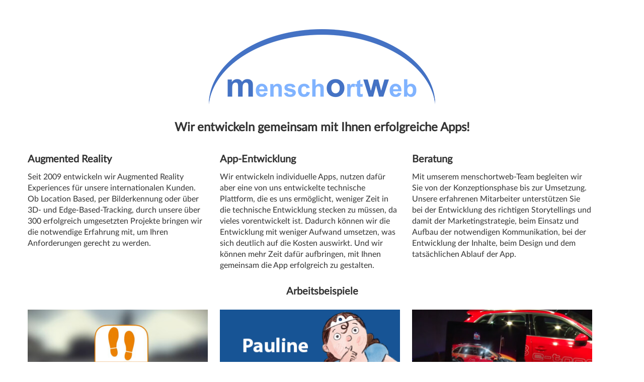

--- FILE ---
content_type: text/html
request_url: https://menschortweb.de/
body_size: 3605
content:
<!DOCTYPE html>
<html lang="de">
<head>
<meta charset="utf-8">
<meta http-equiv="X-UA-Compatible" content="IE=edge">
<meta name="viewport" content="width=device-width,initial-scale=1,user-scalable=no">
<title>menschortweb GmbH · Mobile Solutions</title>
<link rel="canonical" href="http://www.menschortweb.de/">
<link rel="shortcut icon" href="/favicon.ico">
<style>
@font-face{font-family:'Lato';src:url('/fonts/LatoLatin-Regular.eot');src:url('/fonts/LatoLatin-Regular.eot?#iefix') format('embedded-opentype'),url('/fonts/LatoLatin-Regular.woff2') format('woff2'),url('/fonts/LatoLatin-Regular.woff') format('woff'),url('/fonts/LatoLatin-Regular.ttf') format('truetype');font-style:normal;font-weight:normal;text-rendering:optimizeLegibility;}body{font-family:'Lato',sans-serif;background-color:#fff;color:#333;font-size:16px;line-height:1.4}h1{font-size:24px;margin:10px 0;font-weight:bold}h2{font-size:20px;margin:10px 0;font-weight:bold}h3{font-size:18px;margin:10px 0;font-weight:bold;text-align:center}p{margin:5px 0}small{display:inline-block;font-size:13px;line-height:14px}#main{display:block;max-width:1170px;padding:20px;margin:0 auto;text-align:center}.row:before,.row:after{content:" ";display:table;clear:both}.row{clear:both;}.col{display:block;padding:10px;text-align:left;}@media (min-width:767px){.row{margin:10px -1%}.col{width:30%;padding:1%;float:left}h3{text-align:left}}img{display:block;max-width:100%;height:auto;margin:0 auto}img#signet{margin:30px auto}
.mfp-bg{top:0;left:0;width:100%;height:100%;z-index:1042;overflow:hidden;position:fixed;background:#0b0b0b;opacity:.8}.mfp-wrap{top:0;left:0;width:100%;height:100%;z-index:1043;position:fixed;outline:none!important;-webkit-backface-visibility:hidden}.mfp-container{text-align:center;position:absolute;width:100%;height:100%;left:0;top:0;padding:0 8px;box-sizing:border-box}.mfp-container:before{content:'';display:inline-block;height:100%;vertical-align:middle}.mfp-align-top .mfp-container:before{display:none}.mfp-content{position:relative;display:inline-block;vertical-align:middle;margin:0 auto;text-align:left;z-index:1045}.mfp-inline-holder .mfp-content,.mfp-ajax-holder .mfp-content{width:100%;cursor:auto}.mfp-ajax-cur{cursor:progress}.mfp-zoom-out-cur,.mfp-zoom-out-cur .mfp-image-holder .mfp-close{cursor:-moz-zoom-out;cursor:-webkit-zoom-out;cursor:zoom-out}.mfp-zoom{cursor:pointer;cursor:-webkit-zoom-in;cursor:-moz-zoom-in;cursor:zoom-in}.mfp-auto-cursor .mfp-content{cursor:auto}.mfp-close,.mfp-arrow,.mfp-preloader,.mfp-counter{-webkit-user-select:none;-moz-user-select:none;user-select:none}.mfp-loading.mfp-figure{display:none}.mfp-hide{display:none!important}.mfp-preloader{color:#CCC;position:absolute;top:50%;width:auto;text-align:center;margin-top:-.8em;left:8px;right:8px;z-index:1044}.mfp-preloader a{color:#CCC}.mfp-preloader a:hover{color:#FFF}.mfp-s-ready .mfp-preloader{display:none}.mfp-s-error .mfp-content{display:none}button.mfp-close,button.mfp-arrow{overflow:visible;cursor:pointer;background:transparent;border:0;-webkit-appearance:none;display:block;outline:none;padding:0;z-index:1046;box-shadow:none;touch-action:manipulation}button::-moz-focus-inner{padding:0;border:0}.mfp-close{width:44px;height:44px;line-height:44px;position:absolute;right:0;top:0;text-decoration:none;text-align:center;opacity:.65;padding:0 0 18px 10px;color:#FFF;font-style:normal;font-size:28px;font-family:Arial,Baskerville,monospace}.mfp-close:hover,.mfp-close:focus{opacity:1}.mfp-close:active{top:1px}.mfp-close-btn-in .mfp-close{color:#333}.mfp-image-holder .mfp-close,.mfp-iframe-holder .mfp-close{color:#FFF;right:-6px;text-align:right;padding-right:6px;width:100%}.mfp-counter{position:absolute;top:0;right:0;color:#CCC;font-size:12px;line-height:18px;white-space:nowrap}.mfp-arrow{position:absolute;opacity:.65;margin:0;top:50%;margin-top:-55px;padding:0;width:90px;height:110px;-webkit-tap-highlight-color:transparent}.mfp-arrow:active{margin-top:-54px}.mfp-arrow:hover,.mfp-arrow:focus{opacity:1}.mfp-arrow:before,.mfp-arrow:after{content:'';display:block;width:0;height:0;position:absolute;left:0;top:0;margin-top:35px;margin-left:35px;border:medium inset transparent}.mfp-arrow:after{border-top-width:13px;border-bottom-width:13px;top:8px}.mfp-arrow:before{border-top-width:21px;border-bottom-width:21px;opacity:.7}.mfp-arrow-left{left:0}.mfp-arrow-left:after{border-right:17px solid #FFF;margin-left:31px}.mfp-arrow-left:before{margin-left:25px;border-right:27px solid #3F3F3F}.mfp-arrow-right{right:0}.mfp-arrow-right:after{border-left:17px solid #FFF;margin-left:39px}.mfp-arrow-right:before{border-left:27px solid #3F3F3F}.mfp-iframe-holder{padding-top:40px;padding-bottom:40px}.mfp-iframe-holder .mfp-content{line-height:0;width:100%;max-width:900px}.mfp-iframe-holder .mfp-close{top:-40px}.mfp-iframe-scaler{width:100%;height:0;overflow:hidden;padding-top:56.25%}.mfp-iframe-scaler iframe{position:absolute;display:block;top:0;left:0;width:100%;height:100%;box-shadow:0 0 8px rgba(0,0,0,0.6);background:#000}img.mfp-img{width:auto;max-width:100%;height:auto;display:block;line-height:0;box-sizing:border-box;padding:40px 0;margin:0 auto}.mfp-figure{line-height:0}.mfp-figure:after{content:'';position:absolute;left:0;top:40px;bottom:40px;display:block;right:0;width:auto;height:auto;z-index:-1;box-shadow:0 0 8px rgba(0,0,0,0.6);background:#444}.mfp-figure small{color:#BDBDBD;display:block;font-size:12px;line-height:14px}.mfp-figure figure{margin:0}.mfp-bottom-bar{margin-top:-36px;position:absolute;top:100%;left:0;width:100%;cursor:auto}.mfp-title{text-align:left;line-height:18px;color:#F3F3F3;word-wrap:break-word;padding-right:36px}.mfp-image-holder .mfp-content{max-width:100%}.mfp-gallery .mfp-image-holder .mfp-figure{cursor:pointer}@media screen and (max-width: 800px) and (orientation: landscape),screen and (max-height: 300px){.mfp-img-mobile .mfp-image-holder{padding-left:0;padding-right:0}.mfp-img-mobile img.mfp-img{padding:0}.mfp-img-mobile .mfp-figure:after{top:0;bottom:0}.mfp-img-mobile .mfp-figure small{display:inline;margin-left:5px}.mfp-img-mobile .mfp-bottom-bar{background:rgba(0,0,0,0.6);bottom:0;margin:0;top:auto;padding:3px 5px;position:fixed;box-sizing:border-box}.mfp-img-mobile .mfp-bottom-bar:empty{padding:0}.mfp-img-mobile .mfp-counter{right:5px;top:3px}.mfp-img-mobile .mfp-close{top:0;right:0;width:35px;height:35px;line-height:35px;background:rgba(0,0,0,0.6);position:fixed;text-align:center;padding:0}}@media all and (max-width: 900px){.mfp-arrow{-webkit-transform:scale(0.75);transform:scale(0.75)}.mfp-arrow-left{-webkit-transform-origin:0;transform-origin:0}.mfp-arrow-right{-webkit-transform-origin:100%;transform-origin:100%}.mfp-container{padding-left:6px;padding-right:6px}}
</style>
</head>
<body>
<div id="main">
<img id="signet" src="_media/mow.png" width="450" height="90" alt="menschortweb GmbH">
<h1>Wir entwickeln gemeinsam mit Ihnen erfolgreiche Apps!</h1>
<div class="row">
<div class="col">
<h2>Augmented Reality</h2>
<p>Seit 2009 entwickeln wir Augmented Reality Experiences für unsere internationalen Kunden. Ob Location Based, per Bilderkennung oder über 3D- und Edge-Based-Tracking, durch unsere über 300 erfolgreich umgesetzten Projekte bringen wir die notwendige Erfahrung mit, um Ihren Anforderungen gerecht zu werden.</p>
</div>
<div class="col">
<h2>App-Entwicklung</h2>
<p>Wir entwickeln individuelle Apps, nutzen dafür aber eine von uns entwickelte technische Plattform, die es uns ermöglicht, weniger Zeit in die technische Entwicklung stecken zu müssen, da vieles vorentwickelt ist. Dadurch können wir die Entwicklung mit weniger Aufwand umsetzen, was sich deutlich auf die Kosten auswirkt. Und wir können mehr Zeit dafür aufbringen, mit Ihnen gemeinsam die App erfolgreich zu gestalten.</p>
</div>
<div class="col">
<h2>Beratung</h2>
<p>Mit umserem menschortweb-Team begleiten wir Sie von der Konzeptionsphase bis zur Umsetzung. Unsere erfahrenen Mitarbeiter unterstützen Sie bei der Entwicklung des richtigen Storytellings und damit der Marketingstrategie, beim Einsatz und Aufbau der notwendigen Kommunikation, bei der Entwicklung der Inhalte, beim Design und dem tatsächlichen Ablauf der App.</p>
</div>
</div>
<h2>Arbeitsbeispiele</h2>

<div class="row">
<div class="col">
<a class="popup-youtube" href="http://www.youtube.com/watch?v=asHjlfydaYA"><img src="_media/machdeburg.jpg" alt="Machdeburg App"></a>
<h3>Machdeburg Stadt-App</h3>
</div>
<div class="col">
<a class="popup-youtube" href="http://www.youtube.com/watch?v=LsVSzah9_-s"><img src="_media/pauline.png" alt="Pauline App"></a>
<h3>LWL Freilichtmuseum Detmold</h3>
</div>
<div class="col">
<a class="popup-youtube" href="http://www.youtube.com/watch?v=rL6s4ZI3ZAY"><img src="_media/audi-a3etron.jpg" alt="Audi A3etron AR"></a>
<h3>AR Anwendung Audi A3etron</h3>
</div>
</div>
<div class="row">
<div class="col">
<a class="popup-youtube" href="http://www.youtube.com/watch?v=CY9f6UJZlmM"><img src="_media/timetraveler.jpg" alt="Timetraveler App"></a>
<h3>AR App - Time Traveler</h3>
</div>
<div class="col">
<a class="popup-youtube" href="http://www.youtube.com/watch?v=CH3wpmnyIEo"><img src="_media/mobileworld.jpg" alt="Mobile World Congress App"></a>
<h3>Mobile World Congress</h3>
</div>
<div class="col">
<a class="popup-youtube" href="http://www.youtube.com/watch?v=5wUBjONR5zw"><img src="_media/theatrier.jpg" alt="Theatrier App"></a>
<h3>Theatrier App</h3>
</div>
</div>
<footer>
<p><i>Angaben gemäß § 5 TMG</i></p>
<div class="row">
<div class="col">
<p>
<strong>menschortweb GmbH</strong><br>
Ebereschenring 25<br>
D-15827 Blankenfelde-Mahlow<br>
</p><p>
<strong>Kontakt:</strong><br>
Telefon: +49 30 20237884-0<br>
E-Mail: <a href="mailto:info@menschortweb.de">info@menschortweb.de</a>
</p>
</div>
<div class="col">
<p><small>
<strong>Vertreten durch</strong><br>
Geschäftsführer: Martin Adam
</small></p>
<p><small>
<strong>Registereintrag</strong><br>
Eingetragen im Handelsregister<br>
Sitz der Gesellschaft: Berlin<br>
Registergericht: Amtsgericht Charlottenburg<br>
Registernummer: HRA 189368 B
</small></p>
<p><small>
Umsatzsteuer-Identifikationsnummer gemäß §27 a Umsatzsteuergesetz:<br>
- ist beantragt -</small></p>
</div>
<div class="col">
<p><small>
<strong>Streitschlichtung</strong><br>
Die Europäische Kommission stellt eine Plattform zur Online-Streitbeilegung (OS) bereit: <a href="https://ec.europa.eu/consumers/odr">https://ec.europa.eu/consumers/odr</a>.
Unsere E-Mail-Adresse finden Sie hier in der Fußzeile.<br>
Wir sind nicht bereit oder verpflichtet, an Streitbeilegungsverfahren vor einer Verbraucherschlichtungsstelle teilzunehmen.
</small></p><p>
<a href="datenschutz.html">Datenschutzerklärung</a>
</p>
</div>
</div>
</footer>
</div>

<script src="_media/scripts.js"></script>
<script type="text/javascript">var _paq=_paq||[];_paq.push(['trackPageView']);_paq.push(['enableLinkTracking']);(function(){var u="https://mowback.com/a/";_paq.push(['setTrackerUrl',u+'piwik.php']);_paq.push(['setSiteId','7']);var d=document, g=d.createElement('script'), s=d.getElementsByTagName('script')[0];g.type='text/javascript'; g.async=true; g.defer=true; g.src=u+'piwik.js'; s.parentNode.insertBefore(g,s);})();</script>
<noscript><img src="https://mowback.com/a/piwik.php?idsite=7&amp;rec=2" style="border:0;" alt=""></noscript>
</body>
</html>
